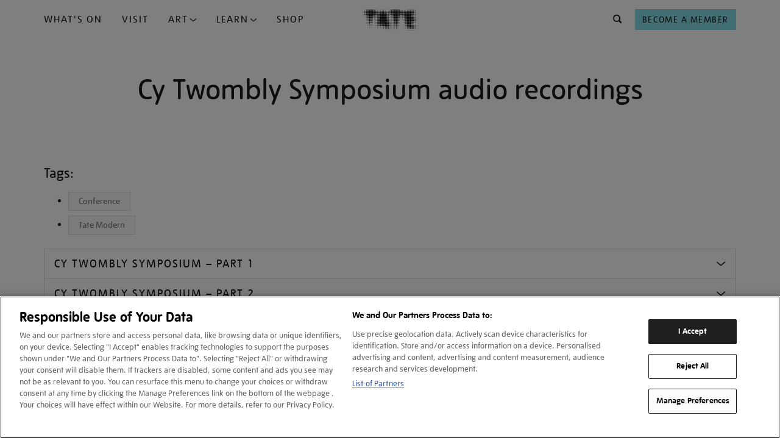

--- FILE ---
content_type: text/html; charset=utf-8
request_url: https://www.google.com/recaptcha/api2/anchor?ar=1&k=6LelrMMcAAAAAGjgfa_7vNO772YI9PNimZ2FDi0e&co=aHR0cHM6Ly93d3cudGF0ZS5vcmcudWs6NDQz&hl=en&v=PoyoqOPhxBO7pBk68S4YbpHZ&size=invisible&anchor-ms=20000&execute-ms=30000&cb=4zmqslsglzdg
body_size: 48701
content:
<!DOCTYPE HTML><html dir="ltr" lang="en"><head><meta http-equiv="Content-Type" content="text/html; charset=UTF-8">
<meta http-equiv="X-UA-Compatible" content="IE=edge">
<title>reCAPTCHA</title>
<style type="text/css">
/* cyrillic-ext */
@font-face {
  font-family: 'Roboto';
  font-style: normal;
  font-weight: 400;
  font-stretch: 100%;
  src: url(//fonts.gstatic.com/s/roboto/v48/KFO7CnqEu92Fr1ME7kSn66aGLdTylUAMa3GUBHMdazTgWw.woff2) format('woff2');
  unicode-range: U+0460-052F, U+1C80-1C8A, U+20B4, U+2DE0-2DFF, U+A640-A69F, U+FE2E-FE2F;
}
/* cyrillic */
@font-face {
  font-family: 'Roboto';
  font-style: normal;
  font-weight: 400;
  font-stretch: 100%;
  src: url(//fonts.gstatic.com/s/roboto/v48/KFO7CnqEu92Fr1ME7kSn66aGLdTylUAMa3iUBHMdazTgWw.woff2) format('woff2');
  unicode-range: U+0301, U+0400-045F, U+0490-0491, U+04B0-04B1, U+2116;
}
/* greek-ext */
@font-face {
  font-family: 'Roboto';
  font-style: normal;
  font-weight: 400;
  font-stretch: 100%;
  src: url(//fonts.gstatic.com/s/roboto/v48/KFO7CnqEu92Fr1ME7kSn66aGLdTylUAMa3CUBHMdazTgWw.woff2) format('woff2');
  unicode-range: U+1F00-1FFF;
}
/* greek */
@font-face {
  font-family: 'Roboto';
  font-style: normal;
  font-weight: 400;
  font-stretch: 100%;
  src: url(//fonts.gstatic.com/s/roboto/v48/KFO7CnqEu92Fr1ME7kSn66aGLdTylUAMa3-UBHMdazTgWw.woff2) format('woff2');
  unicode-range: U+0370-0377, U+037A-037F, U+0384-038A, U+038C, U+038E-03A1, U+03A3-03FF;
}
/* math */
@font-face {
  font-family: 'Roboto';
  font-style: normal;
  font-weight: 400;
  font-stretch: 100%;
  src: url(//fonts.gstatic.com/s/roboto/v48/KFO7CnqEu92Fr1ME7kSn66aGLdTylUAMawCUBHMdazTgWw.woff2) format('woff2');
  unicode-range: U+0302-0303, U+0305, U+0307-0308, U+0310, U+0312, U+0315, U+031A, U+0326-0327, U+032C, U+032F-0330, U+0332-0333, U+0338, U+033A, U+0346, U+034D, U+0391-03A1, U+03A3-03A9, U+03B1-03C9, U+03D1, U+03D5-03D6, U+03F0-03F1, U+03F4-03F5, U+2016-2017, U+2034-2038, U+203C, U+2040, U+2043, U+2047, U+2050, U+2057, U+205F, U+2070-2071, U+2074-208E, U+2090-209C, U+20D0-20DC, U+20E1, U+20E5-20EF, U+2100-2112, U+2114-2115, U+2117-2121, U+2123-214F, U+2190, U+2192, U+2194-21AE, U+21B0-21E5, U+21F1-21F2, U+21F4-2211, U+2213-2214, U+2216-22FF, U+2308-230B, U+2310, U+2319, U+231C-2321, U+2336-237A, U+237C, U+2395, U+239B-23B7, U+23D0, U+23DC-23E1, U+2474-2475, U+25AF, U+25B3, U+25B7, U+25BD, U+25C1, U+25CA, U+25CC, U+25FB, U+266D-266F, U+27C0-27FF, U+2900-2AFF, U+2B0E-2B11, U+2B30-2B4C, U+2BFE, U+3030, U+FF5B, U+FF5D, U+1D400-1D7FF, U+1EE00-1EEFF;
}
/* symbols */
@font-face {
  font-family: 'Roboto';
  font-style: normal;
  font-weight: 400;
  font-stretch: 100%;
  src: url(//fonts.gstatic.com/s/roboto/v48/KFO7CnqEu92Fr1ME7kSn66aGLdTylUAMaxKUBHMdazTgWw.woff2) format('woff2');
  unicode-range: U+0001-000C, U+000E-001F, U+007F-009F, U+20DD-20E0, U+20E2-20E4, U+2150-218F, U+2190, U+2192, U+2194-2199, U+21AF, U+21E6-21F0, U+21F3, U+2218-2219, U+2299, U+22C4-22C6, U+2300-243F, U+2440-244A, U+2460-24FF, U+25A0-27BF, U+2800-28FF, U+2921-2922, U+2981, U+29BF, U+29EB, U+2B00-2BFF, U+4DC0-4DFF, U+FFF9-FFFB, U+10140-1018E, U+10190-1019C, U+101A0, U+101D0-101FD, U+102E0-102FB, U+10E60-10E7E, U+1D2C0-1D2D3, U+1D2E0-1D37F, U+1F000-1F0FF, U+1F100-1F1AD, U+1F1E6-1F1FF, U+1F30D-1F30F, U+1F315, U+1F31C, U+1F31E, U+1F320-1F32C, U+1F336, U+1F378, U+1F37D, U+1F382, U+1F393-1F39F, U+1F3A7-1F3A8, U+1F3AC-1F3AF, U+1F3C2, U+1F3C4-1F3C6, U+1F3CA-1F3CE, U+1F3D4-1F3E0, U+1F3ED, U+1F3F1-1F3F3, U+1F3F5-1F3F7, U+1F408, U+1F415, U+1F41F, U+1F426, U+1F43F, U+1F441-1F442, U+1F444, U+1F446-1F449, U+1F44C-1F44E, U+1F453, U+1F46A, U+1F47D, U+1F4A3, U+1F4B0, U+1F4B3, U+1F4B9, U+1F4BB, U+1F4BF, U+1F4C8-1F4CB, U+1F4D6, U+1F4DA, U+1F4DF, U+1F4E3-1F4E6, U+1F4EA-1F4ED, U+1F4F7, U+1F4F9-1F4FB, U+1F4FD-1F4FE, U+1F503, U+1F507-1F50B, U+1F50D, U+1F512-1F513, U+1F53E-1F54A, U+1F54F-1F5FA, U+1F610, U+1F650-1F67F, U+1F687, U+1F68D, U+1F691, U+1F694, U+1F698, U+1F6AD, U+1F6B2, U+1F6B9-1F6BA, U+1F6BC, U+1F6C6-1F6CF, U+1F6D3-1F6D7, U+1F6E0-1F6EA, U+1F6F0-1F6F3, U+1F6F7-1F6FC, U+1F700-1F7FF, U+1F800-1F80B, U+1F810-1F847, U+1F850-1F859, U+1F860-1F887, U+1F890-1F8AD, U+1F8B0-1F8BB, U+1F8C0-1F8C1, U+1F900-1F90B, U+1F93B, U+1F946, U+1F984, U+1F996, U+1F9E9, U+1FA00-1FA6F, U+1FA70-1FA7C, U+1FA80-1FA89, U+1FA8F-1FAC6, U+1FACE-1FADC, U+1FADF-1FAE9, U+1FAF0-1FAF8, U+1FB00-1FBFF;
}
/* vietnamese */
@font-face {
  font-family: 'Roboto';
  font-style: normal;
  font-weight: 400;
  font-stretch: 100%;
  src: url(//fonts.gstatic.com/s/roboto/v48/KFO7CnqEu92Fr1ME7kSn66aGLdTylUAMa3OUBHMdazTgWw.woff2) format('woff2');
  unicode-range: U+0102-0103, U+0110-0111, U+0128-0129, U+0168-0169, U+01A0-01A1, U+01AF-01B0, U+0300-0301, U+0303-0304, U+0308-0309, U+0323, U+0329, U+1EA0-1EF9, U+20AB;
}
/* latin-ext */
@font-face {
  font-family: 'Roboto';
  font-style: normal;
  font-weight: 400;
  font-stretch: 100%;
  src: url(//fonts.gstatic.com/s/roboto/v48/KFO7CnqEu92Fr1ME7kSn66aGLdTylUAMa3KUBHMdazTgWw.woff2) format('woff2');
  unicode-range: U+0100-02BA, U+02BD-02C5, U+02C7-02CC, U+02CE-02D7, U+02DD-02FF, U+0304, U+0308, U+0329, U+1D00-1DBF, U+1E00-1E9F, U+1EF2-1EFF, U+2020, U+20A0-20AB, U+20AD-20C0, U+2113, U+2C60-2C7F, U+A720-A7FF;
}
/* latin */
@font-face {
  font-family: 'Roboto';
  font-style: normal;
  font-weight: 400;
  font-stretch: 100%;
  src: url(//fonts.gstatic.com/s/roboto/v48/KFO7CnqEu92Fr1ME7kSn66aGLdTylUAMa3yUBHMdazQ.woff2) format('woff2');
  unicode-range: U+0000-00FF, U+0131, U+0152-0153, U+02BB-02BC, U+02C6, U+02DA, U+02DC, U+0304, U+0308, U+0329, U+2000-206F, U+20AC, U+2122, U+2191, U+2193, U+2212, U+2215, U+FEFF, U+FFFD;
}
/* cyrillic-ext */
@font-face {
  font-family: 'Roboto';
  font-style: normal;
  font-weight: 500;
  font-stretch: 100%;
  src: url(//fonts.gstatic.com/s/roboto/v48/KFO7CnqEu92Fr1ME7kSn66aGLdTylUAMa3GUBHMdazTgWw.woff2) format('woff2');
  unicode-range: U+0460-052F, U+1C80-1C8A, U+20B4, U+2DE0-2DFF, U+A640-A69F, U+FE2E-FE2F;
}
/* cyrillic */
@font-face {
  font-family: 'Roboto';
  font-style: normal;
  font-weight: 500;
  font-stretch: 100%;
  src: url(//fonts.gstatic.com/s/roboto/v48/KFO7CnqEu92Fr1ME7kSn66aGLdTylUAMa3iUBHMdazTgWw.woff2) format('woff2');
  unicode-range: U+0301, U+0400-045F, U+0490-0491, U+04B0-04B1, U+2116;
}
/* greek-ext */
@font-face {
  font-family: 'Roboto';
  font-style: normal;
  font-weight: 500;
  font-stretch: 100%;
  src: url(//fonts.gstatic.com/s/roboto/v48/KFO7CnqEu92Fr1ME7kSn66aGLdTylUAMa3CUBHMdazTgWw.woff2) format('woff2');
  unicode-range: U+1F00-1FFF;
}
/* greek */
@font-face {
  font-family: 'Roboto';
  font-style: normal;
  font-weight: 500;
  font-stretch: 100%;
  src: url(//fonts.gstatic.com/s/roboto/v48/KFO7CnqEu92Fr1ME7kSn66aGLdTylUAMa3-UBHMdazTgWw.woff2) format('woff2');
  unicode-range: U+0370-0377, U+037A-037F, U+0384-038A, U+038C, U+038E-03A1, U+03A3-03FF;
}
/* math */
@font-face {
  font-family: 'Roboto';
  font-style: normal;
  font-weight: 500;
  font-stretch: 100%;
  src: url(//fonts.gstatic.com/s/roboto/v48/KFO7CnqEu92Fr1ME7kSn66aGLdTylUAMawCUBHMdazTgWw.woff2) format('woff2');
  unicode-range: U+0302-0303, U+0305, U+0307-0308, U+0310, U+0312, U+0315, U+031A, U+0326-0327, U+032C, U+032F-0330, U+0332-0333, U+0338, U+033A, U+0346, U+034D, U+0391-03A1, U+03A3-03A9, U+03B1-03C9, U+03D1, U+03D5-03D6, U+03F0-03F1, U+03F4-03F5, U+2016-2017, U+2034-2038, U+203C, U+2040, U+2043, U+2047, U+2050, U+2057, U+205F, U+2070-2071, U+2074-208E, U+2090-209C, U+20D0-20DC, U+20E1, U+20E5-20EF, U+2100-2112, U+2114-2115, U+2117-2121, U+2123-214F, U+2190, U+2192, U+2194-21AE, U+21B0-21E5, U+21F1-21F2, U+21F4-2211, U+2213-2214, U+2216-22FF, U+2308-230B, U+2310, U+2319, U+231C-2321, U+2336-237A, U+237C, U+2395, U+239B-23B7, U+23D0, U+23DC-23E1, U+2474-2475, U+25AF, U+25B3, U+25B7, U+25BD, U+25C1, U+25CA, U+25CC, U+25FB, U+266D-266F, U+27C0-27FF, U+2900-2AFF, U+2B0E-2B11, U+2B30-2B4C, U+2BFE, U+3030, U+FF5B, U+FF5D, U+1D400-1D7FF, U+1EE00-1EEFF;
}
/* symbols */
@font-face {
  font-family: 'Roboto';
  font-style: normal;
  font-weight: 500;
  font-stretch: 100%;
  src: url(//fonts.gstatic.com/s/roboto/v48/KFO7CnqEu92Fr1ME7kSn66aGLdTylUAMaxKUBHMdazTgWw.woff2) format('woff2');
  unicode-range: U+0001-000C, U+000E-001F, U+007F-009F, U+20DD-20E0, U+20E2-20E4, U+2150-218F, U+2190, U+2192, U+2194-2199, U+21AF, U+21E6-21F0, U+21F3, U+2218-2219, U+2299, U+22C4-22C6, U+2300-243F, U+2440-244A, U+2460-24FF, U+25A0-27BF, U+2800-28FF, U+2921-2922, U+2981, U+29BF, U+29EB, U+2B00-2BFF, U+4DC0-4DFF, U+FFF9-FFFB, U+10140-1018E, U+10190-1019C, U+101A0, U+101D0-101FD, U+102E0-102FB, U+10E60-10E7E, U+1D2C0-1D2D3, U+1D2E0-1D37F, U+1F000-1F0FF, U+1F100-1F1AD, U+1F1E6-1F1FF, U+1F30D-1F30F, U+1F315, U+1F31C, U+1F31E, U+1F320-1F32C, U+1F336, U+1F378, U+1F37D, U+1F382, U+1F393-1F39F, U+1F3A7-1F3A8, U+1F3AC-1F3AF, U+1F3C2, U+1F3C4-1F3C6, U+1F3CA-1F3CE, U+1F3D4-1F3E0, U+1F3ED, U+1F3F1-1F3F3, U+1F3F5-1F3F7, U+1F408, U+1F415, U+1F41F, U+1F426, U+1F43F, U+1F441-1F442, U+1F444, U+1F446-1F449, U+1F44C-1F44E, U+1F453, U+1F46A, U+1F47D, U+1F4A3, U+1F4B0, U+1F4B3, U+1F4B9, U+1F4BB, U+1F4BF, U+1F4C8-1F4CB, U+1F4D6, U+1F4DA, U+1F4DF, U+1F4E3-1F4E6, U+1F4EA-1F4ED, U+1F4F7, U+1F4F9-1F4FB, U+1F4FD-1F4FE, U+1F503, U+1F507-1F50B, U+1F50D, U+1F512-1F513, U+1F53E-1F54A, U+1F54F-1F5FA, U+1F610, U+1F650-1F67F, U+1F687, U+1F68D, U+1F691, U+1F694, U+1F698, U+1F6AD, U+1F6B2, U+1F6B9-1F6BA, U+1F6BC, U+1F6C6-1F6CF, U+1F6D3-1F6D7, U+1F6E0-1F6EA, U+1F6F0-1F6F3, U+1F6F7-1F6FC, U+1F700-1F7FF, U+1F800-1F80B, U+1F810-1F847, U+1F850-1F859, U+1F860-1F887, U+1F890-1F8AD, U+1F8B0-1F8BB, U+1F8C0-1F8C1, U+1F900-1F90B, U+1F93B, U+1F946, U+1F984, U+1F996, U+1F9E9, U+1FA00-1FA6F, U+1FA70-1FA7C, U+1FA80-1FA89, U+1FA8F-1FAC6, U+1FACE-1FADC, U+1FADF-1FAE9, U+1FAF0-1FAF8, U+1FB00-1FBFF;
}
/* vietnamese */
@font-face {
  font-family: 'Roboto';
  font-style: normal;
  font-weight: 500;
  font-stretch: 100%;
  src: url(//fonts.gstatic.com/s/roboto/v48/KFO7CnqEu92Fr1ME7kSn66aGLdTylUAMa3OUBHMdazTgWw.woff2) format('woff2');
  unicode-range: U+0102-0103, U+0110-0111, U+0128-0129, U+0168-0169, U+01A0-01A1, U+01AF-01B0, U+0300-0301, U+0303-0304, U+0308-0309, U+0323, U+0329, U+1EA0-1EF9, U+20AB;
}
/* latin-ext */
@font-face {
  font-family: 'Roboto';
  font-style: normal;
  font-weight: 500;
  font-stretch: 100%;
  src: url(//fonts.gstatic.com/s/roboto/v48/KFO7CnqEu92Fr1ME7kSn66aGLdTylUAMa3KUBHMdazTgWw.woff2) format('woff2');
  unicode-range: U+0100-02BA, U+02BD-02C5, U+02C7-02CC, U+02CE-02D7, U+02DD-02FF, U+0304, U+0308, U+0329, U+1D00-1DBF, U+1E00-1E9F, U+1EF2-1EFF, U+2020, U+20A0-20AB, U+20AD-20C0, U+2113, U+2C60-2C7F, U+A720-A7FF;
}
/* latin */
@font-face {
  font-family: 'Roboto';
  font-style: normal;
  font-weight: 500;
  font-stretch: 100%;
  src: url(//fonts.gstatic.com/s/roboto/v48/KFO7CnqEu92Fr1ME7kSn66aGLdTylUAMa3yUBHMdazQ.woff2) format('woff2');
  unicode-range: U+0000-00FF, U+0131, U+0152-0153, U+02BB-02BC, U+02C6, U+02DA, U+02DC, U+0304, U+0308, U+0329, U+2000-206F, U+20AC, U+2122, U+2191, U+2193, U+2212, U+2215, U+FEFF, U+FFFD;
}
/* cyrillic-ext */
@font-face {
  font-family: 'Roboto';
  font-style: normal;
  font-weight: 900;
  font-stretch: 100%;
  src: url(//fonts.gstatic.com/s/roboto/v48/KFO7CnqEu92Fr1ME7kSn66aGLdTylUAMa3GUBHMdazTgWw.woff2) format('woff2');
  unicode-range: U+0460-052F, U+1C80-1C8A, U+20B4, U+2DE0-2DFF, U+A640-A69F, U+FE2E-FE2F;
}
/* cyrillic */
@font-face {
  font-family: 'Roboto';
  font-style: normal;
  font-weight: 900;
  font-stretch: 100%;
  src: url(//fonts.gstatic.com/s/roboto/v48/KFO7CnqEu92Fr1ME7kSn66aGLdTylUAMa3iUBHMdazTgWw.woff2) format('woff2');
  unicode-range: U+0301, U+0400-045F, U+0490-0491, U+04B0-04B1, U+2116;
}
/* greek-ext */
@font-face {
  font-family: 'Roboto';
  font-style: normal;
  font-weight: 900;
  font-stretch: 100%;
  src: url(//fonts.gstatic.com/s/roboto/v48/KFO7CnqEu92Fr1ME7kSn66aGLdTylUAMa3CUBHMdazTgWw.woff2) format('woff2');
  unicode-range: U+1F00-1FFF;
}
/* greek */
@font-face {
  font-family: 'Roboto';
  font-style: normal;
  font-weight: 900;
  font-stretch: 100%;
  src: url(//fonts.gstatic.com/s/roboto/v48/KFO7CnqEu92Fr1ME7kSn66aGLdTylUAMa3-UBHMdazTgWw.woff2) format('woff2');
  unicode-range: U+0370-0377, U+037A-037F, U+0384-038A, U+038C, U+038E-03A1, U+03A3-03FF;
}
/* math */
@font-face {
  font-family: 'Roboto';
  font-style: normal;
  font-weight: 900;
  font-stretch: 100%;
  src: url(//fonts.gstatic.com/s/roboto/v48/KFO7CnqEu92Fr1ME7kSn66aGLdTylUAMawCUBHMdazTgWw.woff2) format('woff2');
  unicode-range: U+0302-0303, U+0305, U+0307-0308, U+0310, U+0312, U+0315, U+031A, U+0326-0327, U+032C, U+032F-0330, U+0332-0333, U+0338, U+033A, U+0346, U+034D, U+0391-03A1, U+03A3-03A9, U+03B1-03C9, U+03D1, U+03D5-03D6, U+03F0-03F1, U+03F4-03F5, U+2016-2017, U+2034-2038, U+203C, U+2040, U+2043, U+2047, U+2050, U+2057, U+205F, U+2070-2071, U+2074-208E, U+2090-209C, U+20D0-20DC, U+20E1, U+20E5-20EF, U+2100-2112, U+2114-2115, U+2117-2121, U+2123-214F, U+2190, U+2192, U+2194-21AE, U+21B0-21E5, U+21F1-21F2, U+21F4-2211, U+2213-2214, U+2216-22FF, U+2308-230B, U+2310, U+2319, U+231C-2321, U+2336-237A, U+237C, U+2395, U+239B-23B7, U+23D0, U+23DC-23E1, U+2474-2475, U+25AF, U+25B3, U+25B7, U+25BD, U+25C1, U+25CA, U+25CC, U+25FB, U+266D-266F, U+27C0-27FF, U+2900-2AFF, U+2B0E-2B11, U+2B30-2B4C, U+2BFE, U+3030, U+FF5B, U+FF5D, U+1D400-1D7FF, U+1EE00-1EEFF;
}
/* symbols */
@font-face {
  font-family: 'Roboto';
  font-style: normal;
  font-weight: 900;
  font-stretch: 100%;
  src: url(//fonts.gstatic.com/s/roboto/v48/KFO7CnqEu92Fr1ME7kSn66aGLdTylUAMaxKUBHMdazTgWw.woff2) format('woff2');
  unicode-range: U+0001-000C, U+000E-001F, U+007F-009F, U+20DD-20E0, U+20E2-20E4, U+2150-218F, U+2190, U+2192, U+2194-2199, U+21AF, U+21E6-21F0, U+21F3, U+2218-2219, U+2299, U+22C4-22C6, U+2300-243F, U+2440-244A, U+2460-24FF, U+25A0-27BF, U+2800-28FF, U+2921-2922, U+2981, U+29BF, U+29EB, U+2B00-2BFF, U+4DC0-4DFF, U+FFF9-FFFB, U+10140-1018E, U+10190-1019C, U+101A0, U+101D0-101FD, U+102E0-102FB, U+10E60-10E7E, U+1D2C0-1D2D3, U+1D2E0-1D37F, U+1F000-1F0FF, U+1F100-1F1AD, U+1F1E6-1F1FF, U+1F30D-1F30F, U+1F315, U+1F31C, U+1F31E, U+1F320-1F32C, U+1F336, U+1F378, U+1F37D, U+1F382, U+1F393-1F39F, U+1F3A7-1F3A8, U+1F3AC-1F3AF, U+1F3C2, U+1F3C4-1F3C6, U+1F3CA-1F3CE, U+1F3D4-1F3E0, U+1F3ED, U+1F3F1-1F3F3, U+1F3F5-1F3F7, U+1F408, U+1F415, U+1F41F, U+1F426, U+1F43F, U+1F441-1F442, U+1F444, U+1F446-1F449, U+1F44C-1F44E, U+1F453, U+1F46A, U+1F47D, U+1F4A3, U+1F4B0, U+1F4B3, U+1F4B9, U+1F4BB, U+1F4BF, U+1F4C8-1F4CB, U+1F4D6, U+1F4DA, U+1F4DF, U+1F4E3-1F4E6, U+1F4EA-1F4ED, U+1F4F7, U+1F4F9-1F4FB, U+1F4FD-1F4FE, U+1F503, U+1F507-1F50B, U+1F50D, U+1F512-1F513, U+1F53E-1F54A, U+1F54F-1F5FA, U+1F610, U+1F650-1F67F, U+1F687, U+1F68D, U+1F691, U+1F694, U+1F698, U+1F6AD, U+1F6B2, U+1F6B9-1F6BA, U+1F6BC, U+1F6C6-1F6CF, U+1F6D3-1F6D7, U+1F6E0-1F6EA, U+1F6F0-1F6F3, U+1F6F7-1F6FC, U+1F700-1F7FF, U+1F800-1F80B, U+1F810-1F847, U+1F850-1F859, U+1F860-1F887, U+1F890-1F8AD, U+1F8B0-1F8BB, U+1F8C0-1F8C1, U+1F900-1F90B, U+1F93B, U+1F946, U+1F984, U+1F996, U+1F9E9, U+1FA00-1FA6F, U+1FA70-1FA7C, U+1FA80-1FA89, U+1FA8F-1FAC6, U+1FACE-1FADC, U+1FADF-1FAE9, U+1FAF0-1FAF8, U+1FB00-1FBFF;
}
/* vietnamese */
@font-face {
  font-family: 'Roboto';
  font-style: normal;
  font-weight: 900;
  font-stretch: 100%;
  src: url(//fonts.gstatic.com/s/roboto/v48/KFO7CnqEu92Fr1ME7kSn66aGLdTylUAMa3OUBHMdazTgWw.woff2) format('woff2');
  unicode-range: U+0102-0103, U+0110-0111, U+0128-0129, U+0168-0169, U+01A0-01A1, U+01AF-01B0, U+0300-0301, U+0303-0304, U+0308-0309, U+0323, U+0329, U+1EA0-1EF9, U+20AB;
}
/* latin-ext */
@font-face {
  font-family: 'Roboto';
  font-style: normal;
  font-weight: 900;
  font-stretch: 100%;
  src: url(//fonts.gstatic.com/s/roboto/v48/KFO7CnqEu92Fr1ME7kSn66aGLdTylUAMa3KUBHMdazTgWw.woff2) format('woff2');
  unicode-range: U+0100-02BA, U+02BD-02C5, U+02C7-02CC, U+02CE-02D7, U+02DD-02FF, U+0304, U+0308, U+0329, U+1D00-1DBF, U+1E00-1E9F, U+1EF2-1EFF, U+2020, U+20A0-20AB, U+20AD-20C0, U+2113, U+2C60-2C7F, U+A720-A7FF;
}
/* latin */
@font-face {
  font-family: 'Roboto';
  font-style: normal;
  font-weight: 900;
  font-stretch: 100%;
  src: url(//fonts.gstatic.com/s/roboto/v48/KFO7CnqEu92Fr1ME7kSn66aGLdTylUAMa3yUBHMdazQ.woff2) format('woff2');
  unicode-range: U+0000-00FF, U+0131, U+0152-0153, U+02BB-02BC, U+02C6, U+02DA, U+02DC, U+0304, U+0308, U+0329, U+2000-206F, U+20AC, U+2122, U+2191, U+2193, U+2212, U+2215, U+FEFF, U+FFFD;
}

</style>
<link rel="stylesheet" type="text/css" href="https://www.gstatic.com/recaptcha/releases/PoyoqOPhxBO7pBk68S4YbpHZ/styles__ltr.css">
<script nonce="h8bYgzQYu6xUt46CJNRJYg" type="text/javascript">window['__recaptcha_api'] = 'https://www.google.com/recaptcha/api2/';</script>
<script type="text/javascript" src="https://www.gstatic.com/recaptcha/releases/PoyoqOPhxBO7pBk68S4YbpHZ/recaptcha__en.js" nonce="h8bYgzQYu6xUt46CJNRJYg">
      
    </script></head>
<body><div id="rc-anchor-alert" class="rc-anchor-alert"></div>
<input type="hidden" id="recaptcha-token" value="[base64]">
<script type="text/javascript" nonce="h8bYgzQYu6xUt46CJNRJYg">
      recaptcha.anchor.Main.init("[\x22ainput\x22,[\x22bgdata\x22,\x22\x22,\[base64]/[base64]/[base64]/[base64]/[base64]/[base64]/[base64]/[base64]/[base64]/[base64]\\u003d\x22,\[base64]\\u003d\x22,\[base64]/MERXei06RTl6w4bCssKFLxrCq8OPE0PChFdFwqkAw7vCm8KBw6dWIsOLwqMBYSDCicOZw4VPPRXDukBtw7rCnsOJw7fCtw7DvWXDj8K6wr0Ew6QYSAY9w5nCvhfCoMKNwqZSw4fChcOcWMOmwopcwrxBworDoW/DlcO1JmTDgsOzw5zDicOCV8K4w7lmwpMQcUQxMwt3OmPDlXhOwp0+w6bDhcK2w5/Do8OqF8Owwr41QMK+UsKbw7jCgGQ3AwTCrVjDjlzDncKfw63DnsOrwpx9w5YDWCDDrADCnFXCgB3DgsOrw4V9NMK2wpNuQsKfKMOjP8Ofw4HCssKxw4FPwqJ3w5jDmzkJw7A/wpDDsT1gdsOUZMOBw7PDtsOERhIIwoPDmBZ3aQ1PNRXDr8K7a8KkfCATSsO3UsK9wq7DlcOVw6zDnMKvaEvClcOUUcOTw6bDgMOuQFfDq0gRw6zDlsKHYADCgcOkwqLDoG3Cl8OsXMOoXcO9RcKEw4/CjcOkOsOEwrpFw45IB8Ouw7pNwpQsf1hXwoJhw4XDnsOGwql7wrvCl8ORwqtnw7TDuXXDg8ORwozDo1cHfsKAw7XDi0BIw7NHaMO5w7McGMKgNDtpw7oVZMOpHjMHw6QZw55XwrNRSgZBHCDDt8ONUj/CoQ0iw5rDi8KNw6HDjnrDrGnCucKDw50qw77DgnVkD8Oxw68uw7jCvwzDniXDosOyw6TCiy/CisOpwr/Do3HDh8OtwpvCjsKEwofDn0MiYcOUw5oKw7DCgMOcVFLChsOTWE/DoB/DkyUGwqrDojvDom7Dv8K3Kl3ChsK9w7V0dsKsBxI/GxrDrl8IwqJDBD7DuVzDqMOZw7M3wpJww4V5EMOVwqR5PMKUwoo+egczw6TDnsOEJMOTZR8DwpFidMKFwq52GTx8w5fDjMOGw4Y/aV3CmsOVKcOfwoXClcKHw7rDjDHCl8K4BirDi1PCmGDDpD1qJsKMwovCuT7Ct3kHTyzDoAQ5w4XDm8ONL1MTw5NZwq8mwqbDr8Orw50ZwrIgwr3DlsKrH8OYQcK1G8KiwqTCrcKPwqsiVcO9Z359w6HCq8KeZVdUGXRoTVRvw5zCoE0gLz8aQFzDtS7DnDXCtWkfwo/DoysAw4TCpTvCk8OKw7oGeS8HAsKoLH3Dp8K8wrEzegLCnXYww4zDrMKJRcO9CgDDhwEfw5MGwoYrBsO9K8Onw4/CjMOFwpNGAS5lSkDDgiDDmzvDpcOpw5s5QMKawrzDr3kRPWXDsH7DrMKGw7HDgR1Aw4DCsMOhE8OhBkQgw4fCoERQwotEdsOswrzCs33Cg8KYwrVQHcOmw6TCsCjDgQDDosKYBQRpwq0jal9oQcOEwr0WNgjCpcOmwpgSw5/Dn8KDGihdwpBnwq/[base64]/[base64]/DvHxLwq7DlQdywr0kwrhmHMOMw4I5Fk3DuMKaw4JwGggeMsO3wrPCqU4jCRbDmjjCqcOGwoxVw7DDiSTDo8OxdcOxwq/CpMODw7dyw5d+w5bDpsO8wo9jwpdIwoTChsOsMMOCZ8KFcXk4AcOcw7XCtsO6NcK2w7rCrFLDh8KGZDjDtsOCGBdwwrNVbMOXb8O1G8O4E8K5wobDiwxtwqVDw6Y7wpYRw67CrcK3wrjDlm/DvX3DrUZeT8OXRMOgwqVbw77DvAzDl8OHXsOhw5cqVxsCw5o7w6MtRMK+w6EeHjkYw5DCsnAIZcOsWW3ChzJIwpwRXBLDqcOKf8OGw5/CnUAsw7vCgMK6TCbDpXhBw7kxPMKQd8OLdzNHPsOlw6bCrMOaFhJFSjQHwqXCkQfClmbDksOGZREnKcKxM8Odwrh+AcObw4bCgyzDuy/ChhzClmpmwrdSKEN4w6rCgsKjSjfDhcOWw4TClEJWw4YHw6fDiivCo8KmNsKzwofDtcK6w7PCp1DDnsOvwpJPF3zDgMKpwqXDugpfw6pxLzzDvgdnN8OGw4zCnwABw4p8egzDl8KrLnlUQicjw4/[base64]/CtsKhcjgbwozDmcKawq4vw6Ubw7nDojrCksKCw6w6w4B/w4c3wpNeIsOoNWDDucKmw7HDhcOFOsKjw7DDikc3WMOaXlrDpyBGWsKEJ8Opw6BVXXdwwpo3wp3CosOJe3rDvsKyFcOmRsOgw7vChQpTVsKzwqhOK3fCthfCjS/[base64]/DrsK+wqDDmSopeMK8w5oSF0Z0w59pw4gNI8K6aMKXw5/DswQ3WMOABXjDlkQUw6orW1zCk8KUw6clwoPCkcKOK3kLwpVSbkVUwrFdJ8O2wphpb8KKworCtHBNwpvDscKlw44/YyxON8OYdSpkwp5ML8KLw5TCpsKDw48UwrPDgGxgwrVtwphRdQsFJ8OpVkHDoCTCqsOJw5w/w5xsw4tEc1piXMKVAwTCpMKFV8OzOktTHmnDnF4Fwo3Dn152GsKpw4B8wqBhw6gewq4VVWhhWsO7bMKjw6RFwqdhw5bDi8KmNsK5w5BCejxTFcKywp0hVSk8ZUMJw43CnMKOIsKYCsKaCTrClH/[base64]/DnUt9G8KLwp3Cl8OgacKMd8K+wpjCgAXDgxfDszzCiRvCmMO/HDkKw4dGwrLDpsKgC1vDqmXCsQJzwrvCqMKWb8KCwp1EwqBOwrLDh8KPUcOqJh/[base64]/dEPCksKAOxYjYyoqwoJawpVcbUfDgMO7e0vCqsK9L1YWwqpSEcOAw4jCowrCqnHCnwjDh8K4wofDvsOjQsKSE3vDoXwRwpkWU8Kgw7sXw7VQOMOoX0HDqsKrPMOaw7bCv8KmBEkHCcK9wrLDsW1rwqzCgnLCncK2HsOPDSXDqDDDlw/[base64]/SMOHQcOnwqbDvcOwYmhEw67CgFbDgsKCc8ODwqPCnDnCkBpeYcOGMyxWPsOCw594w7QGwoTChcOoNndnw4PCrhLDjcKeXjlEw7vCkCDCo8Oywr7Dk3bCgh8wDGfCmXY6HcKhwrnDkxPDtcO9PyjCrxVgJVYCYMKjRj/DoMO1wo1Iwqcnw6FUD8KqwqDDssOowo/DnHnCrWcRI8KeOsOhGSDCtcKIfHl0N8OrRScMGxLDlMKOwqnDs03CjcKAw5Itw7YgwpIYwpsDUF7CrsOfG8K6TMOKDMK/HcKCw6Yiw59XbxYrdGcQw7TDjG3DjEkZwoXCgcO3cA0aJC7Dl8KJARNQIsKzCBHCr8KHISgmwpRNw67Cs8OqURbCrhLDksKGwoHDm8KGOhfCj3XDnmDCh8OaLF3DjTkxLg/CvWwSw5PDvcOwUw/[base64]/Cgi5yw4wCSMK/NDbDsh/DusOOVHgvLlvClB43w5AEfGwuwpl4wo4JakLDo8ODw67Di1xmNsOUZsKXFcKyXWZNJ8K9M8OTwo15w6fDsmFCbUzDihhhdcKFZV8iJx56QnAdB0nCokXDkzfDjxwtw6VXw5B3GMKZKAhuLMKTwq/DlsOLwo7CiGpWw7saXcOvJ8OBQFXCpVZCwq5hC23DkCjDmcOxw77Co1tyVSDDuGtYWMOvw61RLWhOb092dEhPKlfCv2/CiMKxKDjDjgnDmAHCrBvDsB7DgDTCuALDncO2KcKqF1DCqsO1QlY+MxlfWgvCm2cBdANOcsKZw5bDu8OJQ8OPZcOGBsKJfRYWf3dYw5TCssOGBW9aw7jDll3ChcOAw5PDsUHCo1kAw5NCwpEqKcKwwoHChF0BwrHDs1XCtsKrLsOQw5QgK8K3VSBsCsK6w4c4wrbDgk/Dk8OOw4HDqsK4wpocw5vCvFfDvsO+HcOxw4/Cg8O6wrHCgELCpFU2bWPCt3oAw4kWw7jCvB7DvMK9w7LDjCYeE8Kvw67Dj8KMIsKhwrg/w7/CqcOWwrTDoMKewq7DlsOqbxg5bS0Aw71JEMOlCMK+BA9AfBVUw4DDucOgwqNbwp7DjDUrwr08wrnCsgfCjQ5uwqnDrA/CjMKEYy5DXx7CuMKvXMOawrAdWMKGwrTCox3Dh8KwJ8OlFTrDgC8Ewo3Dqg/[base64]/wrfCoSPDlRgkTHTCsMKdbhMaw53DrBvDkcOTwpIPEjrDncO6KUXCn8OfGi86c8KuacKiw61NGm/Dq8O8wqzDmwPChsOOTcKOR8KKeMOFXCcVCcKVwrLDulsxw5wFIkvDvzbDvzLCgsKrEBoFw43DoMOqwovCi8OrwpU5wrg1w6gNw5hiwrlcwqXCjsKXwqtCwppjcUXCm8K1wpk+wpJAw51kIcO0M8Kdw5/CjcORw4ETAHnDjMO4w7vCt1nDhMOaw4XCgsKSw4QkbcODFsKaZcKjAcK2w7cUN8OhUAVGw6rDoRcow7RHw73DjDnDn8OLR8KKITnDq8KKw6PDiAlTw6gBMzgLw4YHDcKiFsORw5RrIQZ4wpx5JAzCjW95ccO1ejwWSMKfw6LCrCxLQ8K/csKiSsOoAmbDsknDs8OdwoHCocKaw6vDpMOZZ8KNwqEfZMK2w7Q/wpvCqj4JwqRJw7XDhwbCtyAJP8OIFcOyfQxBwqs8QsKoE8K+dyoxKm/DvB/DpnrCmzfDk8K7c8OKwrXDigtwwq8hXcOMIVTCpsOSw7RPaxFBw7AawoJsT8O0wqM6B0PDsQYUwqxuwoY6eSUZw5zDkcOQd07CqSvChsKdZMKzN8KVJC5Lf8Kkw7TCk8KCwrlGT8KWw5x1LBpAXj3DjcKjwpBJwpdpLMKuw6I3I2d8eQ/DnTYsw5HCsMKhw4PDmGBfw7ljQxjCkcKjCXJcwo7Ch8KZeShVMEjDucOswoUmw7fDmsKKC2c9wrNFasOBfcKWZgbDhQQRw6hcw5TDusKmG8KddRUDwqrDs3d/[base64]/Dhg1BBT/CuMKowrbCm3wYwojCpMOHwrsxwr/DusK+w6LCjsKfezA8wpbCgl/CvHYEwqLCocK7woA/aMKzwpRJL8KmwpIedMKnwp/CqcKwWMKgBMKIw6fDnEbDhsKVw7R0fsKOE8KZRMOuw4/Cr8OoEcKxTQvDqzoiw7V+w7/[base64]/[base64]/ChBvCsMKxGxNWw6nDnggHw7TCq8O7JA3DqcOxeMKJwqBhacKyw4pvay7DjHHCjnfDtHwEwqp7w5J4AsOww4A5wqhzFBVWw4fCoBXDqHs1wr9hahHDhsKzNyJawpEOTsKJVcOgwp3CqsKjJmY/[base64]/DoQXCm8KxaV0HKjDDt8KFNcOOwobDrcKsUR3CrBDDvENqw4nCiMOrw6wSwrzCiHjDrn3DhS1iSGMaUMK7eMOkYsOWw5MlwrcsADDDkV9rw51XIgbDkMOvwpcbdcKDwqpERgFlw4FMwocWEsKwaxbCmzIcXcKUWwZTN8K4wrZLwobDm8KHc3PDgzzCm0/[base64]/CscKgFVtGw7DDo8Krwr7Dgg7DuUTDr3/Cv8Omw5J8w4M4wqvDlQvChywvwpoFSyjDucKbPU/DvsKOPj/Cv8OPTMKwdw3DvMKMw4LCjXETNcO4w4TCjyQ1w4V5w7nDjRMVw5gpDA1WbMOrwr1lw5k2w5UXEn9/[base64]/CssK7w6tpMhXDlMKRw4zCncO7WnHDo3BIwo7DkQ0jw6TChm7DplZXZ3hiX8ONHEJnVGzDjmDCtMOhwrXCisOCAxHClVPDoB0XeRHCpsOUw5pgw4phwph3wotJRgTCqFPDlsOCf8OiIcK/TRw8woXCjkcVw6XChE/CocKHYcO4YEPCoMOswqvDjcKAw5NSw6rCnMOXw6LChVhsw6t+L0vCkMK1w5bDtcODbQk3ZBEUwrJ6eMKVwqwfEcOPwo7CtcOnwrvDoMKswp9nw53DtsOyw450wrVSwqjCsQ8AecKjZAtEwozDv8OuwpJmw4ofw5jCvyNKYcKTDMO6GR47SV9/IW8RfArDqzvDhg7CvcKswpsrwrnDuMKnW3ZCUnhbwrFWf8O7wqnDl8Knwr5ZQMOXw5M2ZMKXwp8YaMKgJ27ClcO2QBTCtcKoP0E1SsO2w5R6KQ9hPCHDjcOmGF0BPz/ChlQ1w53CthJjwq7ChkPCnyVdw7bCg8O7YznCnsOqdMK0w4NyfcOAwoh2w5Afw4PCiMOGwoE7Zg7Cg8O5CXI5wo7CsBA0MMOMCA3Dt047R3HDusKGSGPCqMOBw5lWwq7CucKKD8Ogfn3DqMO/OzZdYVoTccOyO3Enw51wGcO8w7rCh1pEIm/ClS3CphIue8OywrxOXWoXST3CrsKtw646LcK2dcOURwNWw6pVwqvClRLCrMKHwozDhcKowobCmQgVw6nDqkk6w57CssKHbcOXwo3Ch8OEJW/Cs8K7S8KrAMKAw45zCcOobwTDgcK5DDDDo8KhwqzDgsKHNMO7w4/Dp1bDh8OcVsKdw6ZwLQzChsO+DMO7w7Ukwrc4wrYvFsKvDHQpwpgtw61YEMKlw7DDlGgfTMOjazBhwr/DrcOGwoU5w506w74Vwo7Dr8OlbcKjCMOhwoQuwrjCgFrCpsObDEBYT8OHM8KVVEtqUz7CssOUYcO/wrlrJcOFwoVnwpVOwoB8VcKMwrjCnMOQwqsRHsOOZcOuQTHDhMK/wq/Dj8KDwpfCjllvJMOgwpPCmHMLw4zDgcKLK8Orw6jCvMOteHBvw7DCpDwDwoTCk8KoPl0UU8OhYjnDusO4wrXDigRGEMOKFmTDk8K5aRsMEcOgI0dhw7TCukcRw7BVBkvDj8KMwoTDtcOsw5zDmcOeYsOnw4DClsKUQMO3w5/DrcKmwpnDtl1SF8KCwo7Cu8Otw4IjHRwLdMO5w6/DvzZUw4ZQw5DDtmt5woPDuljCvcO4w7HCisKQw4HCssKtS8KQEMK1ecKfw4h9wq0zw7dew63DisO4wo0oJsKKZTXDoAbDlgbCqcKFwrvCoCrCnMKzLR1IVh/Cpz/DsMO6KcKCYUTDpsK4WmN2R8OYegXCscOzI8KGw7NFUD84w4XDqcKHwoXDkD0twrzDhMKdGMK/[base64]/CuMKOwo4SI8KlwpESwr/DqcOmC8KCRMOiw5EQBgfCpMOpwo14CD3DukHCmQ8rw4LCimg8wpzCncOoPsK6Dz5Cwp/DocKxOEbDocK8KjzDpmPDlR/DgAkTWsOiO8KeS8Obw45Wwq0RwqXDssK4wq/CpmrCgsOvwrk0w7LDh1vChkFjMzMAACXCg8KpwoQEL8OTwq17wootwqkrcMKdw6/CsMOlRCt0P8Ogwotaw5/[base64]/wpQYw4PChAMhThwQw7bCj3M7w5PDkMKKLsKRwoAYBcOVc8OCwok1wqbDn8O6wo7ClkLDlwPCsBnDojTDhsOdbRPDmcO8w7dXdl/[base64]/[base64]/DosKKe8ONJ8OCw5lMw7tMTMO4F3YEw5UfLC7DhsKSw51LHMOVwrbDmVtkCsOlwrLDhsOpw5HDqHQ8ecK/CMK6wqsQbmgxwoA/w6XClcO1wrQ6ZX7Dng/DjcObw69xwrQEwofCiSFYA8OpST1Ww6jDjXzDmMO3w75swrvCh8OmJGd5TMOMwqXDksOmJcKfw5Vhw5ptw7tdNsOkw43ChcOTw63CusOdw74eEsOBbH3DnBs3wrQ4w7UXNcKYBntIMhDDr8KMczAIFjp5w7MYwprCgGTCrGBtw7ElbMOdbMOSwrF3E8OCPG81wr/[base64]/DvsKJwqlRw6IDQDzCh8K0w6wzBmbCqirDjXJlFMOWw5jDvTpbw7/Cm8OoEFwfw6nCmcOXcknChUIKw6leWMKQXMKVw5DDlHPDqsKpwoLCi8KXwrpVWsOww43CrQtrw6/DtcO1RB/[base64]/CvcK2Z8KKwrYUCmB4w4BPwqVeOU1+w6V6DsKMwr88Mx3Dol5cYFDCusKqwozDq8OXw4RMEUDCowvCq2DDo8OdLXPCrwDCosK8w7REwrDDocKnWMKXw7U0ExBJwpbDn8KBWDlmPcODUsOyIG/[base64]/[base64]/[base64]/Cr8KyQlxuw6PCpRZfd8O7wpxeZsKNw7dXwrE1w4QFwqwBWcKvw4PCoMKNwrfDgMKHMELDokjCilfCgztHwrHCpwUPS8Kqw4VOTcKkNSEGHhxvE8Owwq7DhcKgw7bCm8KtVsOHN2cmPcKgYm0fwrfCn8OLw6XCssOTw7Yhw5IfM8O5wp/CgAbCjEVfw6Nsw6tkwonCmRQqIUtbwoB0w4jCicK1bm4MJsOnw6UUI3UdwoUmw5koK2c4wqDCpFDCtBcuTsKgUzvCjMO+Kg10KVnDjcOUwrzCuzMKTMK5w7XCqjxgVVnDvCjDsn8+wolYLMKZwojCgsKWASc+w43CtAbCgRx0w49/w5/CtG0PYB0+wpHCkMKqCsOcDSPDkXnDkcK+wr7Di0Jdb8KcW2jDqirCiMOzwoE/[base64]/DncOfwpwrehbCsQbDnQ0Ew6x1wqHDisKGw43CncKrw5rDhFtqXsKaIFVuQFvDv1wIwojDuXPCgHTCgMK6woxQw5giacOJJ8OdGcKxwqo7GTTCjcKZw6lZG8KjZzrDqcKUw7/DsMK1Cy7CmmcIKsKjwrrCn0XCoy/CoSvCt8OeLMOawotoBMKEdggCP8OJw67DlcKNwptqd3jDksOtw5XClz3DjRHDoGg/NcOQVcOEw4rClsOMwoLDugfDscKeY8KOAF3Dp8K0wodWXUzDrhnCrMKxYgxQw6JMw7oTw6NXw6zDv8OeZcO2w7HDmsOKW1YVwp48wrs5TsOOC19GwpMSwp/Cu8OOOiwHNMORwp3Ci8Ocw6rCrkoiQsOmV8KPeSMRWGnCpAYZwrfDjcO2wr7CnsK+w6fDg8K4wpEtwovDoDohwro+NSRQW8KHw7LDgTjCgjjDsh9LwrbCosKVJUHCowJHelHCqm3DpUwcwqlXw4LCh8Khw5/DsBfDtMKaw7TCqMOawoROPcOaBcKlTzV+a15AWcOmw5B6wrYhwp8Mw6Fsw7Q8wqx2w4DCj8OyXB9QwrMxZTjDusOERcKUwq/[base64]/Ci8O8KTDDm3HCscKyN8ORQcOswonDqMKHwo4Sw7fCrcO2XyXCqzbCombClW9kw5vDgVZRT2kCFMOPYMKHw5jDvMKbBcKewpIcM8OCwr/[base64]/DlDbCkwDCpcKyw4c2wpkGM0FDG8OQw6vDug4OwoPCqXBDwrPCpkopw5UUw7Fsw65EwpLCucODLMOGwqtHQVJrw4nChlbCr8K1U3AQw5bCvBAyQMKjfykWIjh/KsO/[base64]/Du8K5Oz/DglgWNcKWScOpwrZsw5HCvMOSLsOjw63CnTHDoV/ClGwWYcKuSiYew5XCnydlT8O5wqHCvX3DsjkJwq1ywoBsImfCk2TCvWXDoQ/Ds3zDgSzCqsOrwq4Uw6lewobCl2JZwqVgwrrCs3nClcK2w7jDo8OFPcOYwqJlEj9wwq/[base64]/w6YFIcKqFHZsYCsSwqlBwr/DjikKY8OrOsK9W8O0w53CusO7GCTCnsOvM8KYJ8K2wrM/[base64]/CuDzChVLDgjUhwqzDnznDvxdbAn9Mw77DiyDChMK1TwpOQsOXAEbCi8OKw4fDjArCrcKGXThRw4lCwqdlDg3Du3LCjsOuw5Q/wrXCr07DuVtxwrnCg1ocHDtjwp1wwrXDvsOgw7Yrw5cfasOSbHkDIAtue3fCssKfw7kfwpQbw6/DmcO0BcKtccKTC2bClnXDtsOJSi8bI0R+w7sFG0HDmMKuX8Kxw73Drw7DjsKew4bDnsOQwonCqizDnMKKV1HDicOewonDnsK5w6jDicOxOC/[base64]/CjR7CmVnDgi8Dw6fDucKZw5oaw69kZ0zCmsKZw6rClcOQVsOAHMO1wq1Jw7AcYgPDgMKlw4zClTMqQivDrMOIX8O3w7xVw7nDun55CMOEOsKkYUvCi2kDC0HDmVDDp8Olw4UdcsKAVcKdw5wgP8KNPsO+w6HCnSTClsOdw6J2acO3EmpsNMK1wrrCisOpw7/DgHhSw7s4wpXCq3VdBjZhwpTDgH3DmgwYen5eLE18w6XCjxd9CD8OdsK6w78tw6LCjMOxYsOuwqZ1YMKyD8KIQ1lww6TDnAzDrMKEwq7CjGvDg0rDqz4OdQQpISRrT8K8wpZKwotECwMTw6bChQ5cw6/CoU9nwqgnIkbDj2Y4w4TCr8KKwqFYHVfCkHnDnMK6G8Kywo7DnWE7DsKrwr7DosKbLmklwpXCvcOoVMOXwqLCij7DlEtgRsKtwqTDk8OoeMKLwp5Ow7k3CXTCrsKxMQd6FR7CiXrDk8KJw4/CosK9w6fCvcOOXMKbwrDDnUTDgAvDnG8cwrfDqcO5YMKjK8K2IhoIwqY3wqsEcT/DhjUsw6fCjDfCtWtawr/[base64]/Cl0fCoMOnw6M2w5TDrcONwrXCq8KswpDDu8Kxw6hJwozDqsOvdzs3TMK5wqHDq8Oiw4wNDhEwwqhwGB7CpwzDmMO+w67CgcKVDcK7fAXDu08Nwp94w4hWw5vDkB/Cs8KuPBXDrxnCvcK4wrXDv0XDlFXDrMKrw7x+OVPClk8+w6t3w5NKwoZECMOjJzt4w4fDmcK2w4PCuwDCnCbCpzrCu1rCh0cgf8OQEwVXJ8KZw7/Doiwjw7TClQbDrcKrM8K6IVPDpsK2w6fCvxTDiQMow43CmxkJbEhMwrhJEcO3R8K6w6vCmT/ComrCqcKYesKXPT99RjQJw6fDhsK7w6LCpEBBZQXDlRl6UsOJbxckVDHDsm/DgggNwrEfwqotV8K9wqJbwpUDwrR5acOHVF8wOhfCmXDDsSl3d38lTR/DgcK3wpMTw6rDlcOSw78owrbCuMK9NwZywpzCvFfDt1BZLMORVsKyw4fCt8KSwofDrcOkV2/Cm8O7ZVnCux0DOjUzwqF0w5cywrLDlMK3wqPCnsKMwoUKeTPDtEECw6zCrsKOfDptwppBw5Z1w4PCucKCw4DDssO2RBRHwq0wwqYeXjHCoMKHw4YMwr9qwpM4bALDgsKfAg57Ih/Ct8KTEsOJwqLDoMO9cMO8w6YhOsOkwowwwrnCo8KcS2RnwoUDw5l0wpE1w6XDnsK4dMK9wqZQUCLCnTwrw6AUbR0qwq8Pw7fDrcOBwpbDtcKZw74vwrRHCF/[base64]/CqEQawqDDosK2NMOHwqVjM0Qtw4DDmcKnJl/[base64]/D8OIHD0tS8KbbyXDrVxaI8K3wonDqMKIMVLCtWbDs8OXw4TCqcKufMKKw6rCvQTDuMKPw5V+wrkMLBXCkS0cw6B9wpVafXNewqrCucKTO8O8C1rDukcBwq/DjcOnw4/DqUhFw6fCisKIXcKNLk5TcQDDongJP8KgwojDl3UfLm1/XQfCtUrDix4Tw7UPMEbCjxXDpmxoKcOjw7rCh2jDmsOFWG9Ow6N+fmFGw4bDksOuw71+woYGw7hKwqfDsg1MS1PCiXgyb8KJPMKVwpTDiAbCsC/CjiUnCMKIwqBONj7DkMO4wobCnjTCucOxw47Dm2lDHzrDtirDnsOtwpMtw4rDq19rwrHDvg8EwpvDjnRobsKDHsKFfcOHwrRGwqrDnMO7MyXClRfDo23CmU7DqR/DqkjCqlTCqsOwOsORC8K4LsObeQXCvld8wp3ChkIpPmQ/IB3Dg3jCjSnCrsKVQX1JwrRuwpp/w53DmsO3UW0ww6zCi8KWwrzDrsKVwpPDn8ObWFzDmRFMDcKwwrPDjRoDwqhUezfClSZrwqfCksKGeh/CqsKgZcO9w6PDtBU2PMOGwr/DuANFMMOkw4UMw49Aw4PDtibDkB0PPcOcw40gw4skw4oIYMOxfW7Dm8K4w6AcHcKjeMOddHXCscKKchdgw6ZiwonDvMKASSTCkMOJQ8OwYcKkY8KpU8K/K8OYwqXClAwEwo58fMOGAMK+w6FXw4hSZsOYacKufcOTAsKrw4kcDjLCnlrDqMO9wofDrsK1TsKnw7fDgcKdw7B1C8KkLMO9w4d5wrg1w6JrwqtYwq/Dj8Osw4PDtU9+YcKTdMK7woduwqLCocO6w7A3WD99w4/DvUpVPwXCjkMqFsKKw4sDwpXDlipzw7zCviPDl8KPwpLDocOiwo7CjsOqwq8SYMK+ISbCrsKWFcKsW8Ocwrwbw6vDgXAlwo3DkHZzw6TDq3NhXSvDl0nCpsKiwqHDqMKrwoFOCnNpw6/[base64]/CuMK/KG51wqXCiMK7D8K5HBnDrVTCn8OUw64le27DnCXCqcOow5rDsRIgSsOJw75fw5QFwrIlXDZ1LDgSw4nDmQkqKsOWwqYYwoc9wrDChcKEw5bCimA5wpMtwrgMaGRZwoxwwro0wofDhhYpw7vChsO4w5FkbMKPccK9wpUIwrnCtQDDpMO8w7jDvsK/wpoBfsKgw4QGbMOEwoTDtcKmwrpvVcKTwqxBwqPCmgvCisKmwrgLPcKOYzxOwpjCmsK8LMKAYh1BLMOxwoNdecOjYsKbw6oiERAubcOlOMKfwr19NsOTCsOww4prwobDvAjDi8KYwo/Ck3/Cq8O0Hx/CiMKEPsKSG8Onw7DDiStyCsKLw4fDk8OaLsKxwpEHw5DDihAqwptEacKew5XCgsKvc8OTXEbCsmILUjZDZxzCrzzCocKiZWw9wrfCint0wrrCtcKIw7TCo8OFIlLCqgzDlwDDrUJEJ8OxBzsNwozDg8OrI8OYN2MrDcKFw7Iaw6bDo8OhbcKyVW/DmBnCpcK4asKrC8KcwoUYw7bCtG4FWMKewrEcwqV/w5VUw6ZkwqkKwrnDmcO2QGrDgA5mTyfDk1fCvjFpaDwyw5A1w6jDg8KHwqogD8KaDmVGPMOgMsK4dMKgwqRsw4pRX8OOXWZrwpTDisO3wo/CuGsJBFDCi0B6JMKFcETCkEHDtVPCpsKqYsONw5/CmMKJYMOhcF3Ck8OIwqFewrM9TsOAwq/DmhbCpsKhNS9QwrMRwqzCmjHDsyXDpm8AwqEWCBHCu8K/wp/DqcKRV8OTwrjCozzDjTxsU17CoA91VmNhwrnCvcOsKsO+w5AGw6vCpFfCu8OGEGrCi8OTwqjCtlsrwpJlwqfCvHDDhsOPw7Ecwr4HVTDDsBHCvcKhw4cGw5/[base64]/DkMKDaDDDisOqdcOACsOcG0PChDPDqsOhw57CtsKrw45swr/DvMOSw6fCvMOCakVtC8KbwoJIw5fCr3N6ZkvDmGErbsOBw6jDuMOkw5IfHsK0PsOYVsK0w43CjCRyDsOyw4vDmlnDvMORYh0gwr/[base64]/DjyXDlcKVWsKawp8Jwr56Klx6wqnDjEsFw6FoKl1mw4BFXMKODwrCjA1GwqcZOcKmMcKpwrACw6HDucKrYMOwD8KDBX1twqzDqsK9fAZ1RcOPw7ITwr3DrXPDoCDDvsOBwpc6Q0QWPDBqwrhUw4R7w6BVw5YLEHIPP0/CtCpgwqY4w5c3wqPCjsOYw6rDmjHCpsK8DQrDhjDDncKQwoRhwo8zQCbCpcKWGwNbUG9uKhDDp1p2w4vDgsOXJcO0fcK/Zwxyw59hwqnDrcOKwrt6FsOXwrNUX8Kew5cKw7JWEzY4w5DCvsKywrLCvMO/[base64]/d8OQwpXDssOXw6vDgsKIZsOEwqvDv8Oiw5LDlQd4X8OVQirDqcOTw7Mgw6LDtMOsHcKaRQXDmgPCtkdow7/Cq8Kfw6NXH3EhMMOtb03Dp8OWwpjCpXxTI8KVEgTDhS5cw6nCksOHZ1rDgS1rw4jCiljCgQBJfnzCiEsFIS01K8KUw6HDlj/[base64]/CimPCk0PDrMK+BE9LBnwoemF8w6cnw5xdwonCv8KRwrg0w6/DhnTDliXDjRdrHMKWHEMNCcOVScKowo7DuMKea0Zcw6PDgsK4wpFDw7HCtsKPZ13DlMKYQxbDhGIfwqcyRMKqJ3lDw7smwogFwrHDqBDChQVrwrjDocKyw7NbWMOdw4/DtcKZwqHDsmTClDpxcQ/CvcOqSB00wqd5wq1Fw6/[base64]/[base64]/DojXCs8KQwqTCjWnDgcOGA8OKLcOGfz3Cu8KGZcKSOTZYwrIdw4LDnUrDsMO9w69Iw6M5Xn1Xw7LDicOuw4fDusOvwoTDnMKnw4Mhw4JtO8KIaMOtw4zCtcKfw5nDkMKEwpchw5XDrwxoSkE3bsODw5krw6rCmS/DsxjDgcKBwojDrT7DucOewpdPwpnDrW/CrmAdw7YPRMKFTMKbZWzDh8KuwqFOHMKFVzURbcKVwqR/w5TCiwTDnMOhw6osJVEnw5wORXEVw4NbY8O3MWzDgMK1TFzCmcKIP8OuJQfClA7CqsO3w5rCjcKNSQZ1w5Ybwr86Old+OcODDMKowo/CncO2HWjDkMORwpAdwoA7w6Z2wpPCvcKFPcOcw6LDrzbDnjnCscK0eMKoAxVIw7bDtcOkw5XCkBFdwrrCoMKvw5ZqJcOzG8KoB8OPSlJwb8OYw5bDklIjf8KdRnYtVgXCgm/DmMKyGG91w7DDo2Jjwo1mISbDoiNww4nDhi/[base64]/DrMOOw5wIwrbDv8O4wrnDn19QXUjCh8K5I8KKwoXCp8KuwqQxwo/Ch8KbGU/DtMO1VQ/Cn8KTVC/CggPCg8OrYDfCqSDDssKPw41bAsOpWsKjHsKoGUXCpsOXTsK9AcOqXsK/w63Di8K+QB5/w4PDj8ODB07Dt8KcJsKhLcOZwp1IwqBjXMKiw4zDscOuTsO5N3HCmQPCnsOBwq0Ewq9Gw5Fpw6/ChljDl0HCmiXCsnTDpsKOCsOfw7rDt8OKwr/[base64]/H8KywrIHWMOrwp9iAsO/wqM3MiAnHV4/WUESWcOmG3fCsh/Crggzw6lcwp/DlMOIFk8Ww6NFZsKUwoHCjMKewqvCscOew6jCjcOQAMO9wr9owpPCshXCm8KBb8KLWMOkUSPDlkhKw70BdMOfw7LDi0pHwr41TMKnBB/[base64]/DrcOzw6gFwrzDicKdwp8Lw6Qpw4jCui7Dl8KMYHTCmWfCn0kJw6fDpcODw61BRMO+w73Cj3hhw7LCnsKjw4I6woLCjjhjIsKXGj3DtcK2Z8Olw7A1wpk1RSTCvMKmDS3DsFFMwrBrbsOqwp7DvS/Cq8KVwptyw5vDjBk4wrkZw7bDpT/[base64]/CnTPDgcOxD8O2bMOcQkpSwqdQwqp3wojCtiF9dkwFwpdlesKzMz0mwrnChz1fNh/Dr8KybcOYwr15w5rCv8KxTcOHw4bDncKUQj/ChMKuRsO3wqLDu0tMwogRwo7DoMKoQ20IwoPCvx4Ow5/Dol3CoH5jYirCosOcw5bCtR9rw7rDoMONEk1Nw53Duw8mw6/Cj1kbw6/CvMKJasKGw5FLw5cnV8OyPgvDgcKHQMO0OAnDvHgXLmxvGWHDmE1DJnbDrcOFHlM/w4B3wrkUX2gzB8OgwqfCmUzDm8OVfAfCq8K0GSgdwqtww6M2VMKZMMO3wr9Dw5jCscOzw5lcwoRgwrBoRAzDtC/DpcKZHRIqw4DCim/Cm8KBwpVMJsOxwpPDqnQnX8OHOnHDtMKCY8KPw595wqRJw6Uvw4giFMKCcSUPwoFSw6/CjMKZRFM6w6/CrkgjX8KPwp/DlcKAw7YKVTXCp8KLX8O+FhjDiCTCih3CtsKdMTLDqyjCl2DDtsKqwpvCl2U1Amc/cDcOesK8Q8Kvw5rCsXzChEoXw5/Cv0puBXXDkCnDg8OZwpjCumkVfcO6wrscw4VvwpHDu8K+w6oXZ8OoOyE6w4c9wprCosKsJHEOC3kbw6sdwos9wqrCvTXChcK0wocPGMK+wobDmBLCtEzCqcK6RA7CqDpfOG/DucKyZXQ5a17CosOGSjw4a8Kiw4EUHsOmwqvDkybCihBfw6deZkRYw6Q2dVvDg0HClC3DiMOLw4fCgAMtPRzCjTovw4LCg8KbPlN+FxPDsTcwXMKOwrjCvRjCglDCh8OdworDmT7DiXDCisONw53DjMKed8Kgwq1+CTYGd2LDlXzDpW0Aw4bDvMKISl4/E8OdwoPChUzCtiJKwo7DvmFbQcKdHXvCqAHCtsKgFsO2JBfDg8ONUcK/J8Kgwo/CsS1qN13CqD4/wrBAw57CscKZQMK+SsKJGsO4w4nDusOYwr9pw7VQw5nDnkzCgDAbXnVjw4g3w5nCkUNpaDpuYC9/wrMEdmUMOsOawovCmz/CrgIXNcOIw4Vnw6M8w7rDrMOzwr9PM3jDmsOoD1rCkxwvwoZew7PCh8KibMOsw7BJw6DDsnRNIsKgwpvDmFvCkkbDvMKNw4ZGwrBuK3EYwqPDrMOkw4vCqR8pw4zDpcKWw7VfXlg1wqPDoAbDoThqw6LDsQHDjjYAw4XDgh7Dk2YDw5/CuhTDnsO3NcO8WcK/[base64]/DmsORSydUBxIpfMKOwoM6EXRSwqt9EyDCmFYqNSFte0Q8YhXDuMOBwobCpMOpQ8O8HUjCmTrDkMKVesK/w4bDojsBLU8Kw4PDhMOaR2vDnMKtwqtITsOkw6Yfwo3CoQvCisO/[base64]/[base64]/ZsOuWcKswq1gbsKLw44Mw6d8RWUdw7Mvw7todsOEAUfCsXfCoiJBw77Dr8KzwprCpMKFwp/Dk0PCm0/Dg8KPSsKSw5/ClsKgNsKSw5XCvzFVwqoZMcKgw40owp9rwobCiMKyLcOuwppPwpIJbDbDt8OrwrbDixsKw5TDusOmTcOowqVkwqTDqlnDm8KRw7HCssKxPhrDkwbDlsO2w6QgwovCpsKgwqVFw5g2FE/[base64]/wpjCpsK6FcOhw5fDt3MlwqPDtMOpw4VXeyFnwrrCvMKnJgo+YDXDl8KVwrDDsBd/OMKHwrHDpsOtwo/CpcKeEQHDtmHDksOaNsO2w4BMUEwoRRzDpmJVwqHDkzBcLcOxwozCjMOQUhYEwqw/wqTDjSXDv2EiwpIZYMOwIBd0w43DlULCiytCeX7DgxluTsO3N8KEwoXCn01PwqwwesK9w6fDsMKzHcOrw4nDmMK4w6gbw74/UMKHwqLDtsKgRwZnfcOJbsOeHsOMwrlyQFpcwpckwok4aT4vMCTDkXRnF8K2ZXECIUQhw4xuAMKXw53ChMObJAMWw4BJJ8KlCcOfwrE4Nl/[base64]/DsDoKXnM+w5fDiDnDjj3DplrChcO5wrTDlcOrRsOPI8OgwrtPTn8EXsKuw5fDpcKeT8OhC3RcLsKVw5tDw6jDikhDwp/[base64]/DqlQ9IiLDksOdcWZKwoMGwpwkw6/[base64]/CyRfwpoNd8KBw5fDlBrDnT4THT5ZwqITwrTDu8K8w6fDgsK7w4HDvMK7UcO6wrrDm3wQO8KTScK0wpRzw5fDpMO5fVvDoMOhYg\\u003d\\u003d\x22],null,[\x22conf\x22,null,\x226LelrMMcAAAAAGjgfa_7vNO772YI9PNimZ2FDi0e\x22,0,null,null,null,0,[21,125,63,73,95,87,41,43,42,83,102,105,109,121],[1017145,159],0,null,null,null,null,0,null,0,null,700,1,null,0,\x22CvYBEg8I8ajhFRgAOgZUOU5CNWISDwjmjuIVGAA6BlFCb29IYxIPCPeI5jcYADoGb2lsZURkEg8I8M3jFRgBOgZmSVZJaGISDwjiyqA3GAE6BmdMTkNIYxIPCN6/tzcYADoGZWF6dTZkEg8I2NKBMhgAOgZBcTc3dmYSDgi45ZQyGAE6BVFCT0QwEg8I0tuVNxgAOgZmZmFXQWUSDwiV2JQyGAA6BlBxNjBuZBIPCMXziDcYADoGYVhvaWFjEg8IjcqGMhgBOgZPd040dGYSDgiK/Yg3GAA6BU1mSUk0GhkIAxIVHRTwl+M3Dv++pQYZxJ0JGZzijAIZ\x22,0,0,null,null,1,null,0,1,null,null,null,0],\x22https://www.tate.org.uk:443\x22,null,[3,1,1],null,null,null,1,3600,[\x22https://www.google.com/intl/en/policies/privacy/\x22,\x22https://www.google.com/intl/en/policies/terms/\x22],\x22kuBDa++k1GtL6aSnHfnCMjYRuia6SZkQokpMgq0cb6Y\\u003d\x22,1,0,null,1,1768465054359,0,0,[124,193,193,242,4],null,[74],\x22RC-kgRdU7CV8UaeUQ\x22,null,null,null,null,null,\x220dAFcWeA750N2HbPeRfU4VXWLvt1Ko_uwKc1Ksu7r2E8sANbLIirH9jbrAGemveGH3W11B-IfNWwhKrXdPIFA5KCdHdAbjSrwppg\x22,1768547854316]");
    </script></body></html>